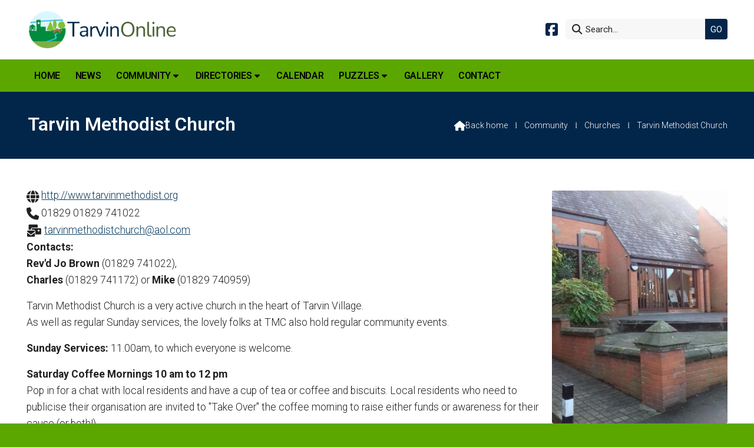

--- FILE ---
content_type: text/html; charset=UTF-8
request_url: https://www.tarvinonline.org/community/tarvin-churches/tarvin-methodist-church.html
body_size: 3730
content:
<!DOCTYPE html>
<html lang="en">
<head>
<meta charset="utf-8">
<title>Tarvin Online Tarvin Methodist Church</title>
<meta name="description" content="History of Tarvin Methodist Church http://www.tarvinonline.org/newsroom/tarvin-methodist-church-church-on-high-street.html">
<meta name="viewport" content="width=device-width, initial-scale=1, maximum-scale=5">
<meta name="format-detection" content="telephone=no">
<link rel="canonical" href="https://www.tarvinonline.org/community/tarvin-churches/tarvin-methodist-church.html">

<!-- TARVINONLINE RESOURCES -->
<link rel="preconnect" href="https://l1.tm-web-02.co.uk" crossorigin>
<link rel="preconnect" href="https://l2.tm-web-02.co.uk" crossorigin>
<link rel="preconnect" href="https://l3.tm-web-02.co.uk" crossorigin>
<link rel="preconnect" href="https://l4.tm-web-02.co.uk" crossorigin>
<link rel="preconnect" href="https://fonts.googleapis.com">
<link rel="preconnect" href="https://fonts.gstatic.com" crossorigin>
<link href="https://fonts.googleapis.com/css2?family=Poppins:ital,wght@0,300;0,500&family=Roboto:ital,wght@0,300;0,400;0,500;0,600;0,700;1,300;1,400&display=swap" rel="stylesheet">
<link rel="stylesheet" href="/styles-110-11-0-1-650.css" type="text/css" defer>
<script rel="preconnect" type="text/javascript" src="/javascript.js"></script>
<script rel="preconnect" type="text/javascript" src="/javascript-swp.js"></script>

<!-- SOCIAL PROPERTIES -->
<meta property="og:title" content="Tarvin Online - Tarvin Methodist Church">
<meta property="og:type" content="website">
<meta property="og:image" content="https://l1.tm-web-02.co.uk/lib/image-dynamic-jpg-295250.webp">
<meta property="og:description" content="History of Tarvin Methodist Church http://www.tarvinonline.org/newsroom/tarvin-methodist-church-church-on-high-street.html">
<meta property="og:url" content="https://www.tarvinonline.org/community/tarvin-churches/tarvin-methodist-church.html">
<meta property="fb:app_id" content="337514312984569">
<meta name="twitter:card" content="summary">
<meta name="twitter:title" content="Tarvin Online - Tarvin Methodist Church">
<meta name="twitter:image" content="https://l4.tm-web-02.co.uk/lib/image-square-jpg-295250.webp">
<meta name="twitter:description" content="History of Tarvin Methodist Church http://www.tarvinonline.org/newsroom/tarvin-methodist-church-church-on-high-street.html">

<!-- GOOGLE ANALYTICS -->
<script async src="https://www.googletagmanager.com/gtag/js?id=G-3CZH91KV4Q"></script><script> window.dataLayer = window.dataLayer || []; function gtag(){dataLayer.push(arguments);} gtag('js',new Date()); gtag('config','G-3CZH91KV4Q');</script>
</head>

<!-- PR0110 PA129385 CA0 -->
<body>
<div id="wrp" class="dsk p129385 pp64033 f21"><div id="hed"><header class="hda"><div id="sew" class="rgt"><div id="sei"><i class="ico stn">&#xF002;</i><input id="sef" aria-label="Search" onfocus="this.value=''" onkeypress="return JAV_COR_SER('/search.html','U2VhcmNoLi4u',event)" value="Search..."/><input id="seb" type="button" onclick="JAV_COR_SER('/search.html','U2VhcmNoLi4u',event)" value="GO" /><div class="clr"></div></div></div><div class="sb1 rgt"><div class="soc"><a href="http://www.facebook.com/TarvinOnline" title="Visit our Facebook Page" aria-label="Tarvin Online Facebook Page" target="_blank" rel="noopener me"><i class="ico bra">&#xF082;</i></a></div></div><a id="log" href="https://www.tarvinonline.org/" title="Tarvin Online Home"><img itemprop="logo" src="https://l1.tm-web-02.co.uk/lib/image-original-549600.webp" alt="Tarvin Online Logo"/></a><div class="clr"></div></header><div class="nwr bar"><div class="ham rgt" data-menu="nv1" role="button" tabindex="0" aria-controls="main" aria-expanded="false" style="display:none;"><div class="hic"><span></span><span></span><span></span></div></div><nav id="nv1" class="xnv bar lft" data-position="header" data-style="bar" data-align-bar="lft" data-align-twr="rgt" data-toggle="rgt" aria-label="Main menu"><ul role="menubar"><li class="st1"><a href="/" role="menuitem">Home</a></li><li class="st1"><a href="/newsroom.html" role="menuitem">News</a></li><li class="st1 hch"><a href="/community.html" role="menuitem">Community</a><span class="tog"></span><ul role="menubar"><li class="st1 hch"><a href="/community/tarvin-churches.html" role="menuitem">Churches</a><span class="tog"></span><ul role="menubar"><li class="st1"><a href="/community/tarvin-churches/tarvin-methodist-church.html" role="menuitem" class="acv">Tarvin Methodist Church</a></li><li class="st1"><a href="/community/tarvin-churches/st-andrews.html" role="menuitem">St. Andrew&#39;s</a></li></ul></li><li class="st1"><a href="/community/tarvin-parish-council.html" role="menuitem">Tarvin Parish Council</a></li><li class="st1"><a href="/community/tarvin-community-centre.html" role="menuitem">Tarvin Community Centre</a></li><li class="st1"><a href="/community/tarvin-community-woodland-trust.html" role="menuitem">Tarvin Community Woodland Trust</a></li><li class="st1 hch"><a href="/community/schools.html" role="menuitem">Schools</a><span class="tog"></span><ul role="menubar"><li class="st1"><a href="/community/schools/tarvin-pre-school-nursery.html" role="menuitem">Tarvin Pre-School Nursery</a></li><li class="st1"><a href="/community/schools/tarvin-primary-school.html" role="menuitem">Tarvin Primary School</a></li><li class="st1"><a href="/community/schools/tarporley-high-school.html" role="menuitem">Tarporley High School</a></li></ul></li><li class="st1"><a href="/community/tarvin-heritage.html" role="menuitem">Tarvin Heritage</a></li><li class="st1"><a href="/community/christmas-market.html" role="menuitem">Tarvin Christmas Market</a></li><li class="st1"><a href="/community/job-vacancies-on-tarvin-online.html" role="menuitem">Job Vacancies</a></li><li class="st1 hch"><a href="/community/family-notices.html" role="menuitem">Family Notices</a><span class="tog"></span><ul role="menubar"><li class="st1"><a href="/community/family-notices/births.html" role="menuitem">Births</a></li><li class="st1"><a href="/community/family-notices/marriages.html" role="menuitem">Marriages</a></li><li class="st1"><a href="/community/family-notices/bereavement.html" role="menuitem">Bereavement</a></li></ul></li></ul></li><li class="st1 hch"><span class="pla" role="menuitem">Directories</span><span class="tog"></span><ul role="menubar"><li class="st1"><a href="/directories/businesses.html" role="menuitem">Businesses</a></li><li class="st1"><a href="/directories/clubs-activities.html" role="menuitem">Clubs & Activities</a></li><li class="st1"><a href="/directories/local-services.html" role="menuitem">Local Services</a></li></ul></li><li class="st1"><a href="/calendar.html" role="menuitem">Calendar</a></li><li class="st1 hch"><span class="pla" role="menuitem">Puzzles</span><span class="tog"></span><ul role="menubar"><li class="st1"><a href="/puzzles/tarvin-imp-brainteasers.html" role="menuitem">Tarvin Imp Brainteasers</a></li><li class="st1"><a href="https://www.audlem.org/lib/file-551116.htm" role="menuitem" target="_blank" rel="external">Standard Soduku</a></li><li class="st1"><a href="https://www.audlem.org/lib/file-551458.htm" role="menuitem" target="_blank" rel="external">Colour Soduku</a></li><li class="st1"><a href="https://www.audlem.org/lib/file-551459.htm" role="menuitem" target="_blank" rel="external">Snake Soduku</a></li></ul></li><li class="st1"><a href="/gallery.html" role="menuitem">Gallery</a></li><li class="st1"><a href="/contact.html" role="menuitem">Contact</a></li></ul></nav></div></div><div id="phw"><div id="pho" class="sel"><div id="phi"><h1>Tarvin Methodist Church</h1><div id="brd"><a href="/"><i class="ico stn"></i><span>Back home</span></a><span class="br2">&#8286;</span><a href="/community.html">Community</a><span class="br2">&#8286;</span><a href="/community/tarvin-churches.html">Churches</a><span class="br2">&#8286;</span>Tarvin Methodist Church</div></div></div></div><?xml encoding="utf-8"?><div class="tw1"><div class="txi"><div class="txt sel tx1 lft"><div class="mw1 rgt" style="width:25%"><div class="mdi twr"><a href="javascript:void(0)" data-pui="295250" class="w25 sp12"><img src="https://l5.tm-web-02.co.uk/lib/image-dynamic-wp2-295250.webp" alt="Tarvin Methodist Church 20180124_144720_resized"></a></div></div><p><i class="ico stn">&#xF0AC;</i> <a href="https://www.tarvinmethodist.org/" title="Visit www.tarvinmethodist.org (external website)" target="_blank">http://www.tarvinmethodist.org</a><br><i class="ico stn">&#xF095;</i> 01829 01829 741022<br><i class="ico stn">&#xF674;</i> <a href="mailto:tarvinmethodistchurch@aol.com">tarvinmethodistchurch@aol.com</a><br><b>Contacts:</b><br><b>Rev'd Jo Brown</b> (01829 741022),<br><b>Charles</b> (01829 741172) or <b>Mike</b> (01829 740959)</p><p>Tarvin Methodist Church is a very active church in the heart of Tarvin Village.<br>As well as regular Sunday services, the lovely folks at TMC also hold regular community events.</p><p><b>Sunday Services:</b> 11.00am, to which everyone is welcome.</p><p><b>Saturday Coffee Mornings 10 am to 12 pm</b><br>Pop in for a chat with local residents and have a cup of tea or coffee and biscuits. Local residents who need to publicise their organisation are invited to "Take Over" the coffee morning to raise either funds or awareness for their cause (or both!).</p><p><b>Splash!</b> -Parent &amp; toddler group every Wednesday 9.30 am to 11.30 am (term time only) for children 0 to 5 years old. Come along and meet new friends and play mates for the children, playtime, crafts, snacks, story and a singalong!</p><p><b>Soup Lunch.</b> At 12.30pm on the 1st and 3rd Thursdays in each month, people enjoy a lunch of homemade soup (2 types to choose from), crusty bread, cheese and pate. There is no charge but a collection is taken up for charity.</p><p><b>Knit and Natter.</b> Every Thursday, between 1.30pm and 3.30pm, a group of people come together to improve their craft skills, discuss the matters of the moment and drink copious quantities of tea!</p><p><b>Annual Events</b> held at the Church include:</p><ul><li>Tarvin Community Woodland Trust Coffee Morning and Plant Sale.</li><li>Tarvin's own manifestation of the McMillan Coffee Morning.</li><li>Service of Remembering. Held in early November, this is a service to provide comfort for the bereaved.</li><li>Annual Craft Fair. This is held on the first Saturday in November and gives everyone a chance to get their Christmas presents early.</li><li>Carol Service &ndash; led by the Band &amp; Songsters of Chester Salvation Army.</li><li>Christmas in the Parlour -- A first class meal followed by fun and light entertainment.</li></ul><p>Tarvin Methodist in the newsroom<br><a href="https://www.tarvinonline.org/newsroom/tarvin-methodist-church-church-on-high-street.html" title="Visit www.tarvinonline.org (external website)">History of Tarvin Methodist Church</a><br><a href="https://www.tarvinonline.org/newsroom/tarvin-methodist-church-garden-party-july.html" title="Visit www.tarvinonline.org (external website)">Tarvin Methodist Garden Party 2019</a><br><a href="https://www.tarvinonline.org/newsroom/tarvin-methodist-church-craft-fair-october.html" title="Visit www.tarvinonline.org (external website)">Tarvin Methodist Craft Fair</a></p></div></div></div>
<div id="foi" class="pc3 w3"><div id="fin"><div class="pan pn1"><div class="pni"><h3>Quick Links</h3><div class="men"><a href="/" class="ver" title="Home" aria-label="Home">Home</a><a href="/newsroom.html" class="ver">News</a><a href="/calendar.html" class="ver">Calendar</a><h4>Policies</h4><a href="/privacy-policy.html" class="ver">Privacy</a><a href="/terms-of-use.html" class="ver">Terms of Use</a></div></div></div><div class="pan pn2"><div class="pni"><h3>Get In Touch</h3><div class="txu"><p>TarvinOnline is powered by our active community.</p><p>Please send us your news and views.</p></div><div class="btw"><a href="/contact.html" class="btt cen">Get In Touch</a><div class="clr"></div></div><div class="txl"><p><i class="ico stn">&#xF674;</i> <a href="mailto:editor@tarvinonline.org">editor@tarvinonline.org</a></p></div></div></div><div class="pan pn3"><div class="pni"><h3>Village Map</h3><div class="img"><a href="/map.html"><div class="map">View Map</div><img class="cen" src="https://l5.tm-web-02.co.uk/lib/image-standard-wp2-549677.webp" alt="Map showing the location of Tarvin Online"></a><div class="clr"></div></div></div></div><div class="clr"></div></div></div><div id="fot"><footer class="fta"><div class="ttl"><div class="inr">&copy; 2025 TarvinOnline</div></div><div class="clr"></div></footer><div class="nwr bar"><nav id="nv3" class="xnv bar rgt" data-position="footer" data-style="bar" data-align-bar="rgt" data-align-twr="rgt" data-toggle="" aria-label="Footer menu"><ul role="menubar"><li class="st1"><a href="https://www.thenmedia.co.uk" role="menuitem" target="_blank" rel="external">Web Design</a></li></ul></nav></div></div></div>

</body>
</html>